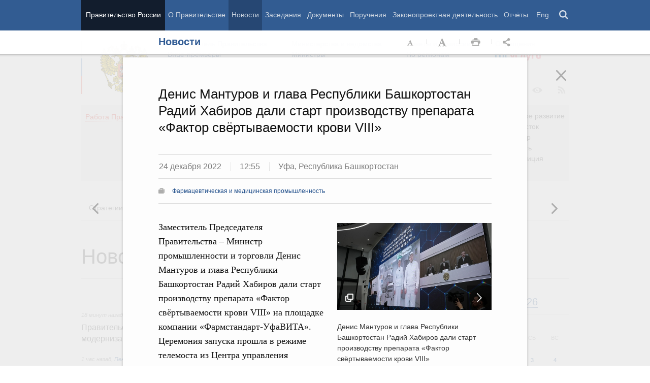

--- FILE ---
content_type: text/html; charset=UTF-8
request_url: http://government.ru/news/47431/
body_size: 103025
content:

    
    
<!doctype html>
<html lang="ru"
      itemscope="itemscope" xmlns="http://www.w3.org/1999/xhtml"
      prefix="og: http://ogp.me/ns# video: http://ogp.me/ns/video# ya: http://webmaster.yandex.ru/vocabularies/"
      class="no-js reader-on">
    <head>
        <meta charset="utf-8"/>
        <title>Новости
    -
Правительство России</title>
        
        <meta name="viewport" content="width=960"/>
        
            <meta name="twitter:card" content="summary"/>
            <meta name="twitter:title" content="Денис Мантуров и глава Республики Башкортостан Радий Хабиров дали старт производству препарата «Фактор свёртываемости крови VIII»"/>
            <meta name="twitter:site" content="@pravitelstvo_rf"/>
            
                <meta name="twitter:image" content="http://static.government.ru/media/photos/288x162/3jIDCoR1aOSm8ZeZFFimvBcQ0TGAz7h5.jpg"/>
            
            <meta property="og:title" content="Денис Мантуров и глава Республики Башкортостан Радий Хабиров дали старт производству препарата «Фактор свёртываемости крови VIII»"/>
            
                <meta property="og:description" content="Правительство России"/>
                <meta name="twitter:description" content="Правительство России"/>
            
        <link rel="icon" href="/static/img/favicon.ico" type="image/x-icon"/>
        <link rel="shortcut icon" href="/static/img/favicon.ico" type="image/x-icon"/>
        <link rel="search" href="/opensearch.xml" type="application/opensearchdescription+xml"/>

        
        <link rel="stylesheet" type="text/css" media="all" href="/static/css/main.css"/>
        <link rel="stylesheet" type="text/css" media="print" href="/static/css/print.css"/>
        
        <!--[IF IE]><link rel="stylesheet" type="text/css" media="all" href="/static/css/ie.css"/><![ENDIF]-->
        <!--[IF IE 6]><link rel="stylesheet" type="text/css" media="all" href="/static/css/ie6dead.css"/><![ENDIF]-->
        <!--[IF lte IE 8]><link rel="stylesheet" type="text/css" media="all" href="/static/css/icons.css"/><![ENDIF]-->
        


        
        <script type="text/javascript">
            var _js_cfg = {
                video_player: '/static/swf/video.swf',
                lang: '',
                language: 'ru',
                area: 'ru',
                reader: true,
                page_url: '/news/47431/',
                index_url: '/'
            };
        </script>
        <script type="text/javascript">
            if(['iPad', 'iPhone', 'iPod'].includes(navigator.platform) || (navigator.userAgent.includes("Mac") && "ontouchend" in document)) {
		        document.querySelector('html').classList.add('ios')   
            }
        </script>
        <style>
            html.ios .reader_article_box_video_container {float: none;}
            html.ios .reader_article_box_video_container .reader_video-player {width: 100%;}
        </style>
        <!--[IF lt IE 9]><script type="text/javascript">window.ie_lt9 = true;</script><![ENDIF]-->
        <!--[IF IE 6]><script type="text/javascript" src="/static/js/legacy/ie6dead.js"></script>"><![ENDIF]-->
        <!--[IF lt IE 9]><script type="text/javascript" src="/static/js/legacy/ierange.js"></script><![ENDIF]-->
        <!--[if (gte IE 6)&(lte IE 9)]><script type="text/javascript" src="/static/js/legacy/selectivizr.js"></script><![endif]-->
        <script type="text/javascript" src="/static/js/main.legacy.js"></script>
        <script type="text/javascript" src="/static/js/main.js"></script>
        

    </head>
    <body class="page">
        
    <div class="totop"></div>

        <header class="page_header latch-latch-js" role="banner" itemscope="itemscope" itemtype="http://schema.org/WPHeader">
            <div class="page_header_fixed-part">
    <div class="page_header_search">
        <div class="page_wrapper">
            <div class="page_header_search_close"></div>
            <fieldset>
                <legend class="hidden">Варианты поиска по сайту</legend>
                <ul class="header_tabs_search">
                    <li>
                        <input type="radio" checked="checked" id="header_search_all" name="header_search"/>
                        
                            <label for="header_search_all" class="header_search_label">
                                <span>Поиск по сайту</span>
                            </label>
                        
                        
                        <div class="header_tab_content" id="header_tab_content_all" role="search">
                            <form action="/search/" class="form_search_full">
                                <fieldset>
                                    <legend>Поиск по сайту</legend>
                                    <div class="header_search_filter_wrapper">
                                        <label for="search" class="hidden">Введите запрос для поиска</label>
                                        <input class="page_header_search_input" id="search" name="q" type="text"/>
                                        <input type="hidden" id="search_section" name="type" value=""/>

                                        <div class="page_header_search_filter-box">
                                            <div class="page_header_search_filter">
                                                
    <div class="select unit_head_select calendar_select__month" data-target="#search_section" >
        
            <div class="select_current"><span class="pseudo-link" tabindex="0"
                                              data-value="None">Все разделы сайта</span>
            </div>
            <ul class="select_options-list">
                
                    
                        <li class="select_option is-active"
                            data-value="None">
                            <span class="pseudo-link">Все разделы сайта</span>
                        </li>
                    
                
                    
                        <li class="select_option"
                            data-value="13">
                            <span class="pseudo-link">Документы</span>
                        </li>
                    
                
                    
                        <li class="select_option"
                            data-value="15">
                            <span class="pseudo-link">Законопроектная деятельность</span>
                        </li>
                    
                
                    
                        <li class="select_option"
                            data-value="14">
                            <span class="pseudo-link">Поручения и их выполнение</span>
                        </li>
                    
                
                    
                        <li class="select_option"
                            data-value="5">
                            <span class="pseudo-link">Заседания</span>
                        </li>
                    
                
                    
                        <li class="select_option"
                            data-value="12">
                            <span class="pseudo-link">В министерствах и ведомствах</span>
                        </li>
                    
                
                    
                        <li class="select_option"
                            data-value="9">
                            <span class="pseudo-link">Новости</span>
                        </li>
                    
                
                    
                        <li class="select_option"
                            data-value="10">
                            <span class="pseudo-link">Телеграммы</span>
                        </li>
                    
                
            </ul>
        
    </div>

                                            </div>
                                        </div>
                                    </div>
                                    <button class="page_header_search_button">Найти</button>
                                    <p class="page_header_search_example">Пример,
                                <span class="page_header_search_example_text">тарифы на услуги
                                    ЖКХ</span>
                                    </p>
                                    <a class="page_header_search_extend" href="/search/">
                                        <span>Расширенный поиск</span>
                                    </a>
                                </fieldset>
                            </form>
                        </div>
                    </li>
                    
                        <li>
                            <input type="radio" id="header_search_docs" name="header_search"/>
                            <label for="header_search_docs" class="header_search_label">
                                <span>Поиск по документам</span>
                            </label>

                            <div class="header_tab_content" id="header_tab_content_docs">
                                







<form method="get" class="search_acts" action="/docs/all/" id="search_documents_form">
    <div class="cols">
        <div class="form-field col col-2">
            
    <label class="label" for="formce8c8ddeb915-type">Вид документа</label>

            <div class="select__native">
    <div class="select_arrow-box">
        <div class="select_arrow"></div>
    </div>
    <select id="formce8c8ddeb915-type" name="type" class="select">
        
            <option value="102000066_102000496" >Постановление Правительства Российской Федерации</option>
        
            <option value="102000066_102000499" >Распоряжение Правительства Российской Федерации</option>
        
            <option value="102000070_102000499" >Распоряжение Президента Российской Федерации</option>
        
            <option value="102000070_102000503" >Указ Президента Российской Федерации</option>
        
            <option value="_102000505" >Федеральный закон</option>
        
            <option value="_102000506" >Федеральный конституционный закон</option>
        
            <option value="_102000486" >Кодекс</option>
        
    </select>
</div>
        </div>
        <div class="form-field col col-3 col-right">
            
    <label class="label" for="formce8c8ddeb915-number">Номер</label>

            <input id="formce8c8ddeb915-number" type="text" name="number" value="" class="input__text field-number"/>
        </div>
    </div>
    <div class="cols">
        <div class="form-field col col-2 col-right">
            
    <label class="label" for="formce8c8ddeb915-text">Заголовок или текст документа</label>

            <input id="formce8c8ddeb915-text" type="text" name="text" value="" class="input__text field-text"/>
        </div>
        <div class="col col-3 col-right">
            <div class="form-field col col-3">
                
    <label class="label" for="formce8c8ddeb915-dt">Дата подписания</label>

                

<input class="input__text date_search_docs icon-calendar-docs" type="text" id="formce8c8ddeb915-dt" name="dt" value=""/>
<input type="hidden" class="search_docs_date date_to" name="dt.till" value="" data-value=""/>
<input type="hidden" class="search_docs_date date_from" name="dt.since" value="" data-value=""/>
            </div>
            <button class="button docs">
                Найти
            </button>
        </div>
    </div>
</form>
                            </div>
                        </li>
                    </ul>
            </fieldset>
        </div>
    </div>

    <div class="page_header_menu">
        <div class="page_wrapper page_wrapper__header-menu">
            
            
            
            
            
            
            
            
            
            
            
            
            
            
            
            
            
            
            
            
            
            
            
            
            
            
            
            
            
            
            
            
            
            
            
            
            <div class="page_wrapper page_wrapper__header-menu">
                <nav>
                    <ul class="menu menu__horiz"><li class="menu_item page_header_menu_item__isolated" itemscope="itemscope"
        itemtype="http://schema.org/SiteNavigationElement">
        <a itemprop="url" class="page_header_menu_item_link"
           href="/">Правительство России</a></li><li class="menu_item" itemscope="itemscope"
        itemtype="http://schema.org/SiteNavigationElement">
        <a itemprop="url" class="page_header_menu_item_link"
           href="/structure/">О Правительстве</a></li><li class="menu_item" itemscope="itemscope"
        itemtype="http://schema.org/SiteNavigationElement">
        <a itemprop="url" class="page_header_menu_item_link is-active"
           href="/news/">Новости</a></li><li class="menu_item" itemscope="itemscope"
        itemtype="http://schema.org/SiteNavigationElement">
        <a itemprop="url" class="page_header_menu_item_link"
           href="/meetings/">Заседания</a></li><li class="menu_item" itemscope="itemscope"
        itemtype="http://schema.org/SiteNavigationElement">
        <a itemprop="url" class="page_header_menu_item_link"
           href="/docs/">Документы</a></li><li class="menu_item" itemscope="itemscope"
        itemtype="http://schema.org/SiteNavigationElement">
        <a itemprop="url" class="page_header_menu_item_link"
           href="/orders/">Поручения</a></li><li class="menu_item" itemscope="itemscope"
        itemtype="http://schema.org/SiteNavigationElement">
        <a itemprop="url" class="page_header_menu_item_link"
           href="/activities/">Законопроектная деятельность</a></li><li class="menu_item" itemscope="itemscope"
        itemtype="http://schema.org/SiteNavigationElement">
        <a itemprop="url" class="page_header_menu_item_link"
           href="/rugovclassifier/57/">Отчёты</a></li><li>
                            <ul class="menu__horiz_special menu__horiz_special_print">
                                <li class="menu_item"><a class="page_header_menu_item_link"
                                                         href="/en/">
                                    Eng</a></li>
                                <li class="menu_item"><a class="page_header_menu_item_link page_header_control_button__search" href="/search/" role="button">Поиск</a></li>
                                
                            </ul>
                        </li>
                    </ul>
                </nav>
            </div>
        </div>
    </div>
</div>
        </header>
        
    <div class="reader" tabindex="0"
     hidden="hidden">
    <div class="reader-header">
        <div class="service-panel">
            <div class="page_wrapper">
                <h2 class="service-panel__title"><a class="service-panel__link" title="Раздел" href="/news/">
                    Новости</a></h2>

                <div class="service-panel-icons-layer">
                    <ul class="service-panel-icons">
                        <li class="service-panel-icon-layer" aria-hidden="true">
                            <a class="service-panel-icon service-panel-icon-font-decrease not-active" href="#">Уменьшить
                                шрифт</a>
                        </li>
                        <li class="service-panel-icon-layer" aria-hidden="true">
                            <a class="service-panel-icon service-panel-icon-font-increase" href="#">Увеличить шрифт</a>
                        </li>
                        <li class="service-panel-icon-layer">
                            <a class="service-panel-icon service-panel-icon-print" href="#" role="button">Распечать</a>
                        </li>
                        <li class="service-panel-icon-layer">
                            <div class="service-panel-icon service-panel-icon__wrapper">
                                <a tabindex="0" role="button" class="service-panel-icon service-panel-icon-share">Открыть панель "Поделиться в социальных сетях"</a>
                                <ul class="service-panel-share-icons">
                                    <li class="service-panel-share-icon service-panel-share-icon-lj" tabindex="0">Livejournal</li>
                                    
                                    <li class="service-panel-share-icon service-panel-share-icon-vk">
                                        <a href="#" target="_blank" title="Открывает новое окно">Вконтакте</a></li>
                                    <li class="service-panel-share-icon service-panel-share-icon-email"><a href="#">Электронная почта</a></li>
                                </ul>
                            </div>
                        </li>
                    </ul>
                </div>
            </div>
        </div>
    </div>


    <div class="reader-body-layer">
        <div class="reader_wrapper">
            <h4 class="print print_header">ПОРТАЛ ПРАВИТЕЛЬСТВА РОССИИ</h4>

            <div class="reader_article_container">
                <div id="reader-floating-scrolling-top"></div>
                <div id="reader-floating-scrolling-bottom"></div>
                
<div id="begin" class="reader_article  " itemscope="" itemtype="http://schema.org/Article">
    
    <div ></div>
    
    <h3 class="reader_article_headline" 
        itemprop="name" 
        data-section-title="Новости"
        data-section-url="/news/"
        
             data-next-url="/news/47419/"
             data-prev-url="/news/47420/"
        
        style="font-size: 26px;"
    >
    Денис Мантуров и глава Республики Башкортостан Радий Хабиров дали старт производству препарата «Фактор свёртываемости крови VIII»
    </h3>
    

    
    <div class="reader_article_dateline">
        
        <span class="reader_article_dateline__date">24 декабря 2022</span>
        

        
        <span class="reader_article_dateline__time">12:55</span>
        

        
        <span class="entry__meta__date__place">Уфа, Республика Башкортостан</span>
        
    </div>
    

    
    
    <div class="reader_article_meta reader_article_meta_top">
        
    
    <div class="reader_article_meta_item reader_article_meta_work" title="Работа Правительства">
        <div class="print_title_tag">Работа Правительства:</div>
        <ul class="reader_article_tags_list">
            <li class="reader_article_tags_item"><a title="Фармацевтическая и медицинская промышленность" href="/rugovclassifier/531/" target="_blank">Фармацевтическая и медицинская промышленность</a></li>
        </ul>
    </div>
     

    </div>
    

    <div class="reader_article_body" itemprop="articleBody" data-id="47431">
        <p class="reader_article_lead" itemprop="text"></p>
        
            <div class="reader_article_box reader_article_box__foggy">
    <div class="figure">
        <div class="gallery figure_gallery">
    <div class="gallery_container">
        <div class="gallery_conveyer"><div class="gallery_item" data-title="Денис Мантуров и глава Республики Башкортостан Радий Хабиров дали старт производству препарата «Фактор свёртываемости крови VIII»">
                    
    <a class="gallery_item_photo_link" href="http://static.government.ru/media/photos/656x369/G6ge21RDkVJYSXJ7xj4cewgN8AIY1mNA.jpg" title="Денис Мантуров и глава Республики Башкортостан Радий Хабиров дали старт производству препарата «Фактор свёртываемости крови VIII»" target="_blank">
        <img class="gallery_item_photo" data-big-photo="http://static.government.ru/media/photos/656x369/G6ge21RDkVJYSXJ7xj4cewgN8AIY1mNA.jpg" src="http://static.government.ru/media/photos/656x369/G6ge21RDkVJYSXJ7xj4cewgN8AIY1mNA.jpg" srcset="http://static.government.ru/media/photos/656x369_2x/A9k1CsMS2AJUIAYACFMYOv82K9D9kasa.jpg 2x" alt="Денис Мантуров и глава Республики Башкортостан Радий Хабиров дали старт производству препарата «Фактор свёртываемости крови VIII»">
    </a>

    <div class="gallery_item_content">
        <div class="gallery_item_content_text">
            <h3 class="gallery_item_title">Денис Мантуров и глава Республики Башкортостан Радий Хабиров дали старт производству препарата «Фактор свёртываемости крови VIII»</h3>

            <p class="gallery_item_meta">24 декабря 2022</p>
        </div>
    </div>

                </div><div class="gallery_item" data-title="Денис Мантуров и глава Республики Башкортостан Радий Хабиров дали старт производству препарата «Фактор свёртываемости крови VIII»">
                    
    <a class="gallery_item_photo_link" href="http://static.government.ru/media/photos/656x369/fDh7akb78t8Ay4yAcOIAkgqdffXvbVtX.jpg" title="Денис Мантуров и глава Республики Башкортостан Радий Хабиров дали старт производству препарата «Фактор свёртываемости крови VIII»" target="_blank">
        <img class="gallery_item_photo" data-big-photo="http://static.government.ru/media/photos/656x369/fDh7akb78t8Ay4yAcOIAkgqdffXvbVtX.jpg" src="http://static.government.ru/media/photos/656x369/fDh7akb78t8Ay4yAcOIAkgqdffXvbVtX.jpg" srcset="http://static.government.ru/media/photos/656x369_2x/DRIdxlk5lr1VkDVXf5o4z6yHf38mkzbr.jpg 2x" alt="Денис Мантуров и глава Республики Башкортостан Радий Хабиров дали старт производству препарата «Фактор свёртываемости крови VIII»">
    </a>

    <div class="gallery_item_content">
        <div class="gallery_item_content_text">
            <h3 class="gallery_item_title">Денис Мантуров и глава Республики Башкортостан Радий Хабиров дали старт производству препарата «Фактор свёртываемости крови VIII»</h3>

            <p class="gallery_item_meta">24 декабря 2022</p>
        </div>
    </div>

                </div><div class="gallery_item" data-title="Денис Мантуров и глава Республики Башкортостан Радий Хабиров дали старт производству препарата «Фактор свёртываемости крови VIII»">
                    
    <a class="gallery_item_photo_link" href="http://static.government.ru/media/photos/656x369/IdwYkxSZEp70CQjiQ17fAUY2IxmVQwu6.jpg" title="Денис Мантуров и глава Республики Башкортостан Радий Хабиров дали старт производству препарата «Фактор свёртываемости крови VIII»" target="_blank">
        <img class="gallery_item_photo" data-big-photo="http://static.government.ru/media/photos/656x369/IdwYkxSZEp70CQjiQ17fAUY2IxmVQwu6.jpg" src="http://static.government.ru/media/photos/656x369/IdwYkxSZEp70CQjiQ17fAUY2IxmVQwu6.jpg" srcset="http://static.government.ru/media/photos/656x369_2x/ngoDZzlxfQnWNukE0PUaxzu10SJItuku.jpg 2x" alt="Денис Мантуров и глава Республики Башкортостан Радий Хабиров дали старт производству препарата «Фактор свёртываемости крови VIII»">
    </a>

    <div class="gallery_item_content">
        <div class="gallery_item_content_text">
            <h3 class="gallery_item_title">Денис Мантуров и глава Республики Башкортостан Радий Хабиров дали старт производству препарата «Фактор свёртываемости крови VIII»</h3>

            <p class="gallery_item_meta">24 декабря 2022</p>
        </div>
    </div>

                </div></div>
        
    
    
                <div class="gallery_icon"></div><button class="gallery_nav_left invisible">Предыдущая новость
                </button>
                <button class="gallery_nav_right">Следующая новость</button>

    </div>

    
    <div class="figure_caption-box">
        
            <div class="figure_caption">
                <p class="figure_caption_title">Денис Мантуров и глава Республики Башкортостан Радий Хабиров дали старт производству препарата «Фактор свёртываемости крови VIII»</p>
            </div>
        
    </div>


    </div>


    </div>
</div>
<p>Заместитель Председателя Правительства – Министр промышленности и торговли Денис Мантуров и глава Республики
Башкортостан Радий Хабиров дали старт производству препарата «Фактор свёртываемости
крови VIII» на площадке компании «Фармстандарт-УфаВИТА». Церемония запуска
прошла в режиме телемоста из Центра управления Республикой Башкортостан. <br></p><p>Гемостатический препарат из плазмы крови,
соответствующий МНН – фактор свёртывания крови VIII (торговое наименование
«Эйтоплазм»), необходим для лечения гемофилии – редкого, орфанного заболевания,
связанного с нарушением процесса свёртываемости крови. Это первое в России крупносерийное локальное производство данного препарата для
профилактики и лечения гемофилии типа А, включённого в перечень жизненно
необходимых и важнейших лекарственных препаратов.</p><p>«Такие лекарства на основе донорской плазмы помогают спасти жизни и повышают иммунитет, поэтому выпуск препаратов крови в России и обеспечение ими
наших граждан – одна из наших важнейших задач в области фармацевтики», –
отметил Денис Мантуров.</p><p>«Мы всегда рады открытию в республике новых производств. Сегодня
предприятие “Фармстандарт-УфаВИТА„ развивается при поддержке Министерства
промышленности и торговли России. Уважаемый Денис Валентинович, благодарю вас
за эту помощь, – сказал Радий
Хабиров. – Я также очень
признателен коллективу компании, который не стоит на месте, реализует пять
инвестпроектов. А открытие новой линии – это хороший подарок для всех к Новому
году».</p><p>Данный препарат планируется ввести в гражданский оборот в I квартале 2023 года. Запущенное сегодня производство
позволит полностью удовлетворить потребность в нём системы здравоохранения
Российской Федерации.</p>
        
        
        
        

        
        
    </div>
    

    

    
        <div class="reader_article_meta">
            
                
    
    <div class="reader_article_meta_item reader_article_meta_work" title="Работа Правительства">
        <div class="print_title_tag">Работа Правительства:</div>
        <ul class="reader_article_tags_list">
            <li class="reader_article_tags_item"><a title="Фармацевтическая и медицинская промышленность" href="/rugovclassifier/531/" target="_blank">Фармацевтическая и медицинская промышленность</a></li>
        </ul>
    </div>
     

                
    
     

                
    
     

                
    
     

                
    
     

                
    
     

                
    
     

            
            
            
                
    
    <div class="reader_article_meta_item reader_article_meta_person" title="Именной указатель">
        <div class="print_title_tag">Именной указатель:</div>
        <ul class="reader_article_tags_list">
            <li class="reader_article_tags_item"><a title="Денис Валентинович Мантуров" href="/gov/persons/175/" target="_blank">Денис Валентинович Мантуров</a></li>
        </ul>
    </div>
     

            
            
                
    
    <div class="reader_article_meta_item reader_article_meta_geo" title="Регионы">
        <div class="print_title_tag">Регионы:</div>
        <ul class="reader_article_tags_list">
            <li class="reader_article_tags_item"><a title="Республика Башкортостан" href="/regions/BA/" target="_blank">Республика Башкортостан</a></li>
        </ul>
    </div>
     

            
        </div>
    
  

    <div class="print print_footer">
        <div class="print print_footer_title">Правительство Российской Федерации</div>
        <div class="print print_footer_url">http://government.ru/news/47431/</div>
    </div>
</div>


            </div>
            <a id="marker-bar" href="#" class="masha-marker-bar">
            
                <span class="masha-vk masha-social" data-pattern="http://vk.com/share.php?url={url}"
                      title="share to VK"></span>
                <span class="masha-mail masha-social" title="share by email"></span>
                <span class="masha-marker" title="mark"><span
                        class="masha-marker-text">Выделить фрагмент</span></span>
            </a>
            
        </div>

    </div>

    <div class="modal-layout">
        <div class="modal__slide email_share">
            <form method="post" name="form_message">
                <div class="form_field form_field__slide"><p class="message"></p></div>
                <div class="form_field">
                    <label class="label label__target_email" for="target-email">Email адресата <span
                            class="text__red">*</span></label>
                    <input type="email" id="target-email" name="target_email" value=""
                           class="input__text input__target_email textinput required">

                    <p class="error_message email__error" role="alert">Введите корректый Email</p>
                </div>
                <div class="form_field">
                    <p class="label">Текст сообщения</p>

                    <div class="textarea">
                        <p>Government.ru:
                            <span class="reader_ui_share_email_text"></span></p>

                        <p><a class="reader_ui_share_email_link"></a></p>
                    </div>
                </div>
                <button class="send_email">Отправить</button>
            </form>
            <div class="modal_close interface_close"></div>
        </div>
        <div class="loader-layer hide preloader">
            <div class="loader preloader"></div>
        </div>
        <div class="modal__slide email_share_thanks">
            <form method="post">
                <div class="email_thanks">Спасибо </div>
                <div class="email_caution">Внимание </div>
                <div class="letter_sent"><span class="letter_sent_a"></span><span class="email"></span></div>
                <div class="form_field">
                    <p class="label">Текст сообщения</p>

                    <div class="textarea">
                        <p>Government.ru: <span class="reader_ui_share_email_date"></span></p>

                        <p><span class="reader_ui_share_email_text"></span></p>

                        <p><a class="reader_ui_share_email_link"></a></p>
                    </div>
                </div>
            </form>
            <div class="modal_close interface_close"></div>
        </div>
    </div>
    <div class="modal-lj">
        <div class="modal__slide">
            <p class="label">Код для вставки в блог</p>

            <div class="textarea">
                <p id="lj_html"></p>
            </div>
            <button data-clipboard-target="lj_html">Скопировать в буфер</button>
        </div>
    </div>
</div>

<div class="reader_ui_btn reader_ui_btn__close to-index">
    <div class="reader_ui_btn__close_icon" role="button" tabindex="0">Закрыть</div>
</div>
<div class="reader_ui_btn reader_ui_btn__top __hide __invisible"></div>
<div class="reader_ui_btn reader_ui_btn__left" role="button" tabindex="0">Следующая новость</div>
<div class="reader_ui_btn reader_ui_btn__right" role="button" tabindex="0">Предыдущая новость</div>
        <div class="page_main">
            <div class="page_wrapper"><div class="access" aria-hidden="true">
    <div class="page-section">
        <div class="toolbar">
            <ul class="a-fontsize">
                <li>
                    <a tabindex="0"
                       data-type="fontsize-small"
                       class="a-fontsize-small"
                       title="Маленький размер шрифта"
                       role="button"><span class="selected">&nbsp;</span>Маленький размер шрифта</a>
                </li>
                <li>
                    <a tabindex="0"
                       data-type="fontsize-normal"
                       class="a-fontsize-normal"
                       title="Нормальный размер шрифта"
                       role="button"><span class="selected">&nbsp;</span>Нормальный размер шрифта</a>
                </li>
                <li>
                    <a tabindex="0"
                       data-type="fontsize-big"
                       class="a-fontsize-big"
                       title="Большой размер шрифта"
                       role="button"><span class="selected">&nbsp;</span>Большой размер шрифта
                    </a>
                </li>
            </ul>
            <ul class="a-images">
                <li>
                    <a href="#"
                       data-type="imagesoff"
                       class="a-imagesoff"
                       title="Включить/выключить отображение изображений">Включить/выключить отображение изображений
                        <span>
                            <span class="on">Вкл</span>
                            <span class="off">Выкл</span>
                        </span>
                    </a>
                </li>
            </ul>
        </div>
    </div>
</div></div>
            <div class="page_wrapper__height">
                <div class="page_wrapper">
                    <div class="page_header_static-part">
    <div class="tricolour">
        <div class="tricolour_blue"></div>
        <div class="tricolour_red"></div>
    </div>
    <div class="page_header_logo">
        <a class="page_header_logo_link" href="/" rel="home">Правительство России</a>
    </div>
    
    <nav class="page_header_sec-menu-layout">
        <ul class="page_header_sec-menu menu menu__horiz menu_for_ministers">
            
                <li class="menu_item menu_item__text">
                    
                        
                    
                    <ul class="menu__sublist">
                        <li><a href="http://premier.gov.ru">Председатель Правительства</a></li>
                        <li><a href="/gov/persons/#vice-premiers">
                            Вице-премьеры</a></li>
                    </ul>
                </li>
                <li class="menu_item menu_item__text">
                    
                        
                    
                    <ul class="menu__sublist">
                        <li><a href="/ministries/">Министерства и
                            ведомства</a></li>
                        <li><a href="/gov/persons/#federal-ministers">
                            Министры</a></li>
                    </ul>
                </li>
                <li class="menu_item menu_item__text">
                    <ul class="menu__sublist">
                        <li><a href="/agencies/">Советы и комиссии</a>
                        </li>
                        <li><a href="/regions/">По регионам</a></li>
                    </ul>
                </li>
            
            <li class="menu_item menu_item__text">
                <ul class="menu__sublist">
                    <li>
                        <a href="http://services.government.ru/letters/">Обращения</a>
                    </li>

            
                    <li>
                        <a href="https://www.gosuslugi.ru/" class="link--gosuslugi">
                            Госуслуги</a>
                    </li>
            
                </ul>
            </li>
        </ul>

        <ul class="page_header_sec-menu menu menu__horiz menu_for_right">
                
                <li class="menu_item menu_item_photo menu_item__icons">
                    <a href="/photos/" title="Фото / Видео"
                       aria-label="Фото / Видео"></a>
                </li>
                
                
                
                <li class="menu_item menu_item__max menu_item__icons">
                    <a href="https://max.ru/government_rus" title="MAX"
                       target="_blank"
                       aria-label="MAX"></a>
                </li>
                
            
                <!-- <li class="menu_item menu_item_vk menu_item__icons">
                    <a href="http://vk.com/gov" title="Вконтакте" target="_blank"
                       aria-label="Вконтакте"></a>
                </li> -->

                <li class="menu_item menu_item_vk menu_item__icons">
                    <a href="http://vk.com/gov" title="Вконтакте" target="_blank"
                        aria-label="Вконтакте" style="background-image: none; display: -webkit-box;display: -ms-flexbox;display: flex;-webkit-box-align: center;-ms-flex-align: center; align-items: center;-webkit-box-pack: center;-ms-flex-pack: center; justify-content: center;">
                        <svg width="24" height="24" xmlns="http://www.w3.org/2000/svg" x="0px" y="0px" viewBox="0 0 70 45" style="enable-background:new 0 0 460 455.69;" xml:space="preserve">
                        <g clip-path="url(#new_logo_vk_with_text__a)"><path fill="#adadac" d="M33.769 38C12.586 38 .503 23.736 0 0h10.61c.35 17.421 8.172 24.8 14.368 26.322V0h9.992v15.025C41.088 14.378 47.516 7.532 49.685 0h9.991c-1.665 9.281-8.636 16.128-13.593 18.943C51.04 21.225 58.98 27.197 62 38H51.002c-2.363-7.227-8.248-12.819-16.032-13.58V38h-1.201z"/></svg>
                    </a>
                </li>

                <li class="menu_item menu_item_dzen menu_item__icons">
                    <a href="https://zen.yandex.ru/government_rus" title="Яндекс.Дзен" target="_blank" aria-label="Яндекс.Дзен"></a>
                </li>

                <li style="padding: 10px;" class="menu_item menu_item_rt menu_item__icons">
                    <a href="https://rutube.ru/channel/24624174/" title="rutube" target="_blank"
                        aria-label="Rutube" style="background-image: none; display: -webkit-box;display: -ms-flexbox;display: flex;-webkit-box-align: center;-ms-flex-align: center; align-items: center;-webkit-box-pack: center;-ms-flex-pack: center; justify-content: center;">
                        <svg style="width: 24px; height: 24px; "version="1.1" xmlns="http://www.w3.org/2000/svg" xmlns:xlink="http://www.w3.org/1999/xlink" x="0px" y="0px"
	                        viewBox="0 0 700 455.69" style="enable-background:new 0 0 460 455.69;" xml:space="preserve">
                        <g clip-path="url(#a)"><circle r="47.697" fill="#adadac" cy="48.578" cx="475.275"/><path fill="#adadac" d="M336.161 91.859H.934V464.52h93.305V343.279h178.787l81.572 121.241h104.479l-89.952-121.8c27.935-4.469 48.049-15.085 60.341-31.846 12.291-16.762 18.437-43.58 18.437-79.337v-27.936c0-21.231-2.235-37.992-6.146-50.843-3.911-12.85-10.615-24.024-20.113-34.081-10.057-9.498-21.231-16.203-34.64-20.673-13.409-3.91-30.171-6.145-50.843-6.145zm-15.085 169.289H94.239v-87.159h226.837c12.85 0 21.789 2.235 26.259 6.146 4.47 3.911 7.263 11.174 7.263 21.79v31.288c0 11.174-2.793 18.437-7.263 22.348-4.47 3.911-13.409 5.587-26.259 5.587z"/></g><defs><clipPath id="a"><path fill="#adadac" d="M0 0h523v465H0z"/></clipPath></defs></svg>
                    </a>
                </li>
                
                <li class="menu_item menu_item_vk menu_item__icons">
                    <a href="https://ok.ru/gov" title="Одноклассники" target="_blank"
                       aria-label="Одноклассники" style="background-image: none; display: -webkit-box;display: -ms-flexbox;display: flex;-webkit-box-align: center;-ms-flex-align: center; align-items: center;-webkit-box-pack: center;-ms-flex-pack: center; justify-content: center;">
                       <svg version="1.1" id="Capa_1" xmlns="http://www.w3.org/2000/svg" xmlns:xlink="http://www.w3.org/1999/xlink" x="0px" y="0px"
                       width="18px" height="18px" viewBox="-550 0 2400 2400" style="enable-background:new 0 0 95.481 95.481;"
                       xml:space="preserve"><path d="M629.9 1122.4c310-.1 561.1-251.5 561-561.4C1190.8 251 939.4-.1 629.5 0S68.4 251.5 68.5 561.4c.4 309.8 251.6 560.8 561.4 561m0-793.4c128.4 0 232.5 104.1 232.5 232.5S758.3 793.9 629.9 793.9 397.4 689.8 397.4 561.4c.2-128.3 104.2-232.3 232.5-232.4zm226.9 1251.3c115.5-26.2 225.7-71.9 326-135 76.4-49.3 98.4-151.1 49.1-227.5-48.5-75.2-148.3-97.9-224.5-51-231.1 144.5-524.5 144.5-755.6 0-76.7-48.1-178-25.1-226.3 51.5C-23 1295-.2 1396.6 76.6 1445.1c.1 0 .2.1.2.1 100.2 63 210.4 108.7 325.8 135L88.8 1894c-62.5 66-59.6 170.2 6.5 232.7 63.5 60 162.7 60 226.2 0l308.2-308.4 308.4 308.4c64.2 64.1 168.1 64.1 232.3 0 64.1-64.2 64.1-168.1 0-232.3l-313.6-314.1z" fill="#adadac"/></svg>
                    </a>
                </li>
                <li class="menu_item menu_item_vk menu_item__icons">
                    <a href="https://t.me/+tkVQClpPYes0ZTQy" title="ОБЪЯСНЯЕМ.РФ" target="_blank"
                       aria-label="ОБЪЯСНЯЕМ.РФ" style="background-image: none;">
                       <svg id="Слой_1" data-name="Слой 1" xmlns="http://www.w3.org/2000/svg" viewBox="0 0 742.54 930.33" fill="#adadac" stroke="#adadac" width="20px" style="margin-top:14px; margin-left:12px"><path d="M352.4,241.24a44.11,44.11,0,0,1-44.09-44.09c0-24.61,20-44.65,44.09-44.65H817.85c37.78,0,72.7,16,97.9,41.22h0a138.55,138.55,0,0,1,40.64,97.9V757.07a137.94,137.94,0,0,1-34.92,91.6,148,148,0,0,1-48.09,35.49v154.58a44.26,44.26,0,0,1-81.3,24L663.27,895.61H352.4A138.55,138.55,0,0,1,254.5,855h0c-25.19-25.77-40.65-60.12-40.65-97.9,0-24.62,19.47-44.66,44.08-44.66a44.72,44.72,0,0,1,44.66,44.66c0,13.74,5.15,26.33,14.31,34.92v.57a52.26,52.26,0,0,0,35.5,14.32H685c13.17.57,26.34,6.29,34.93,17.74l64.69,83.59V851h0c0-22.33,16.6-41.79,39.5-44.08a54.62,54.62,0,0,0,31.49-16.61,52.43,52.43,0,0,0,12-33.2V291.62a49.74,49.74,0,0,0-14.31-35.5h0a50.22,50.22,0,0,0-35.49-14.88Z" transform="translate(-213.85 -152.5)"></path><path d="M385.91,377.45c53.71,0,96,17.16,96,74.69s-42.28,74.69-96,74.69H349.68v73.1H302V377.45Zm2.23,41.95H349.68v65.47h38.46c24.47,0,45.13-6.67,45.13-32.73C433.27,425.75,412.61,419.4,388.14,419.4Z" transform="translate(-213.85 -152.5)"></path><path d="M607.41,612.32v-28c-66.74-2.86-110.28-37.18-110.28-95.66S540.67,395.88,607.41,393v-28h45.78v28c66.1,3.18,109.33,37.5,109.33,95.67s-43.23,92.49-109.33,95.66v28Zm0-67.7V432.75c-46.08,3.18-62.61,27.65-62.61,55.94S561.33,541.45,607.41,544.62Zm45.78,0c45.13-3.49,61.65-28,61.65-55.93s-16.52-52.45-61.65-55.94Z" transform="translate(-213.85 -152.5)"></path></svg>
                    </a>
                </li>
                <li class="menu_item menu_item_yt menu_item__icons">
                    <a href="http://www.youtube.com/user/pravitelstvoRF"
                       title="Канал на YouTube" target="_blank"
                       aria-label="Канал на YouTube"></a>
                </li>
                
                
                <li class="menu_item menu_item_social menu_item__icons">
                    <a href="/social/"
                       title="Правительственные страницы в соцсетях"
                       aria-label="Правительственные страницы в соцсетях"></a>
                </li>
            
            
            <li class="menu_item menu_item__special menu_item__icons" aria-hidden="true">
                <a href="#"
                   aria-label="Версия для людей с ограниченными возможностями"
                   title="Версия для людей с ограниченными возможностями"></a>
            </li>
            <li class="menu_item menu_item__rss menu_item__icons">
                <a class="icon_rss" href="/all/rss/" title="RSS" aria-label="RSS"></a>
            </li>
        </ul>
    </nav>

</div>


        <div class="page_header_grey">
            <div class="menu_item open_modal_gov-activity menu_item_work">
                <a href="/rugovclassifier/">
                    <span class="pseudo-link">Работа Правительства</span>
                </a>
            </div>


            <ul class="page_header_grey__list">
                
                    <li class="page_header_grey__item">
                        <ul class="page_header_grey__sublist">
                            <li class="page_header_grey__subitem"><a href="/rugovclassifier/section/2464/">Демография</a></li>
                            <li class="page_header_grey__subitem"><a href="/rugovclassifier/section/2475/">Здоровье</a></li>
                            <li class="page_header_grey__subitem"><a href="/rugovclassifier/section/2295/">Образование</a></li>
                            <li class="page_header_grey__subitem"><a href="/rugovclassifier/section/2294/">Культура</a></li>
                            <li class="page_header_grey__subitem"><a href="/rugovclassifier/section/2511/">Общество</a></li>
                            <li class="page_header_grey__subitem"><a href="/rugovclassifier/section/2296/">Государство</a></li>
                        </ul>
                    </li>
                    <li class="page_header_grey__item">
                        <ul class="page_header_grey__sublist">
                            <li class="page_header_grey__subitem"><a href="/rugovclassifier/section/2460/">Занятость и труд</a></li>
                            <li class="page_header_grey__subitem"><a href="/rugovclassifier/section/2529/">Технологическое развитие</a></li>
                            <li class="page_header_grey__subitem"><a href="/rugovclassifier/section/2178/">Экономика. Регулирование</a></li>
                            <li class="page_header_grey__subitem"><a href="/rugovclassifier/section/2179/">Финансы</a></li>
                            <li class="page_header_grey__subitem"><a href="/rugovclassifier/section/2177/">Социальные услуги</a></li>
                        </ul>
                    </li>
                    <li class="page_header_grey__item">
                        <ul class="page_header_grey__sublist">
                            <li class="page_header_grey__subitem"><a href="/rugovclassifier/section/2440/">Экология</a></li>
                            <li class="page_header_grey__subitem"><a href="/rugovclassifier/section/2439/">Жильё и города</a></li>
                            <li class="page_header_grey__subitem"><a href="/rugovclassifier/section/2180/">Транспорт и связь</a></li>
                            <li class="page_header_grey__subitem"><a href="/rugovclassifier/section/2190/">Энергетика</a></li>
                            <li class="page_header_grey__subitem"><a href="/rugovclassifier/section/2211/">Промышленность</a></li>
                            <li class="page_header_grey__subitem"><a href="/rugovclassifier/section/2213/">Сельское хозяйство</a></li>
                        </ul>
                    </li>
                    <li class="page_header_grey__item">
                        <ul class="page_header_grey__sublist">
                            <li class="page_header_grey__subitem"><a href="/rugovclassifier/section/2292/">Региональное развитие</a></li>
                            <li class="page_header_grey__subitem"><a href="/rugovclassifier/section/2537/">Дальний Восток</a></li>
                            <li class="page_header_grey__subitem"><a href="/rugovclassifier/section/2293/">Россия и мир</a></li>
                            <li class="page_header_grey__subitem"><a href="/rugovclassifier/section/2297/">Безопасность</a></li>
                            <li class="page_header_grey__subitem"><a href="/rugovclassifier/section/2488/">Право и юстиция</a></li>
                        </ul>
                    </li>
                    
                        
                    
                        
                    
                        
                    
                        
                    
                        
                    
                        
                    
                        
                    
                        
                    
                        
                    
                        
                    
                        
                    
                        
                    
                        
                    
                        
                    
                        
                    
                        
                    
                        
                    
                        
                    
                        
                    
                        
                    
                        
                    
                        
                    
                        
                    
                        
                    
                        
                    
                        
                    
                
            </ul>
        </div>




                </div>
                <div class="page_content" role="main">
                    
                        <div class="page_wrapper">
                            <div class="top-news-layout">
                                <div class="top-news" >
    <div class="top-news_window">
        <ul class="top-news_list">
            
                <li class="top-news_item" >
                    <a class="top-news_item_link"
                            
                       target="_blank"
                            
                       href="http://government.ru/rugovclassifier/section/2176/">Стратегии</a>
                </li>
            
                <li class="top-news_item" >
                    <a class="top-news_item_link"
                            
                       target="_blank"
                            
                       href="http://government.ru/rugovclassifier/section/2649">Государственные программы</a>
                </li>
            
                <li class="top-news_item" >
                    <a class="top-news_item_link"
                            
                       target="_blank"
                            
                       href="http://government.ru/rugovclassifier/section/2641">Национальные проекты</a>
                </li>
            
        </ul>
        <button class="top-news_handler">Развернуть</button>
        
    </div>
</div>
                            </div>
                            
  
  <h1 class="page_title __underline">
      Новости
  </h1>
  
  
  
    <div class="cols">
        <div class="col col__wide">
            <div class="unit ajax-paginator">
                
                    <div class="unit_head invisible">
                        
    


    <h2 class="unit_head_title">Новости</h2>

                        <div class="unit_head_tools">
                            <ul class="menu menu__horiz unit_head_tools_normal">
                                <li class="menu_item unit_head_tool">
                                    <a href="/news/rss/"
                                       class="feed_rss icon_rss" aria-label="RSS"></a>
                                </li>
                            </ul>
                            <ul class="menu menu__horiz unit_head_tools_fixed">
                                <li class="menu_item unit_head_tool">
                                    <div class="page-counter-js" style="display: block;">страница<span
                                            class="page-counter-js__num">1</span></div>
                                </li>
                            </ul>
                        </div>
                    </div>
                
                <div class="unit_body activities">
                    
    
    <div class="feed_content ajax-paginator-page news-block news-block__last"
         data-page-number="1"
         data-next-page-url="/news/?page=2&amp;ajax=feed">
        
            
                
                
                
                
                
                
                
                
                    
                
                
                
                <div data-id="57560" class="headline
                         headline_special" >
                    
    <span class="headline_date"><time datetime="2026-01-20T11:00:00+04:00">18 минут назад</time>, <a href="/rugovclassifier/26/">Организация системы здравоохранения. Медицинское страхование</a></span>
    
    <a class="headline__link open-reader-js"
       data-ajax-url="/news/57560/?ajax=reader"
       href="/news/57560/">
        <span class="headline_title">
            <span class="headline_title_link">Правительство утвердило постановление о дальнейшей реализации программы модернизации первичного звена здравоохранения в регионах</span>
        </span>
        
    </a>


                </div>
                
            
                
                
                
                
                
                
                
                
                
                
                
                <div data-id="57559" class="headline
                        " >
                    
    <span class="headline_date"><time datetime="2026-01-20T10:00:00+04:00">1 час назад</time>, <a href="/rugovclassifier/3/">Пенсионное обеспечение</a></span>
    
    <a class="headline__link open-reader-js"
       data-ajax-url="/news/57559/?ajax=reader"
       href="/news/57559/">
        <span class="headline_title">
            <span class="headline_title_link">Правительство утвердило постановление об учёте в страховом стаже родителей всех периодов отпуска по уходу за ребёнком</span>
        </span>
        
    </a>


                </div>
                
            
                
                
                
                
                
                
                
                
                
                
                
                <div data-id="57558" class="headline
                        " >
                    
    <span class="headline_date"><time datetime="2026-01-20T09:00:00+04:00">2 часа назад</time></span>
    
    <a class="headline__link open-reader-js"
       data-ajax-url="/news/57558/?ajax=reader"
       href="/news/57558/">
        <span class="headline_title">
            <span class="headline_title_link">Департамент природных ресурсов, земельных отношений и агропромышленного комплекса Правительства возглавил Андрей Берестянский</span>
        </span>
        
            <span class="headline_lead">Распоряжение от 20 января 2026 года №40-р</span>
        
    </a>


                </div>
                
            
                
                    
        
            <div class="date-splitter"
                 data-type="19 января 2026 года">
                <span class="date-splitter-separator"></span>
            <span>
            Вчера
            </span>
            </div>
        
                
                
                
                
                
                
                
                
                
                
                
                <div data-id="57562" class="headline
                        " >
                    
    <span class="headline_date"><time datetime="2026-01-19T19:05:00+04:00">19 января 2026</time>, <a href="/rugovclassifier/8/">Деловая среда. Развитие конкуренции</a></span>
    
    <a class="headline__link open-reader-js"
       data-ajax-url="/news/57562/?ajax=reader"
       href="/news/57562/">
        <span class="headline_title">
            <span class="headline_title_link">Александр Новак провёл совещание по текущей ситуации в экономике</span>
        </span>
        
    </a>


                </div>
                
            
                
                    
        
                
                
                
                
                
                
                
                
                
                
                
                <div data-id="57561" class="headline
                        " >
                    
    <span class="headline_date"><time datetime="2026-01-19T19:00:00+04:00">19 января 2026</time></span>
    
    <a class="headline__link open-reader-js"
       data-ajax-url="/news/57561/?ajax=reader"
       href="/news/57561/">
        <span class="headline_title">
            <span class="headline_title_link">Дмитрий Чернышенко провёл рабочую встречу с губернатором Ярославской области Михаилом Евраевым</span>
        </span>
        
    </a>


                </div>
                
            
                
                    
        
                
                
                
                
                
                
                
                
                
                
                
                <div data-id="57557" class="headline
                        " >
                    
    <span class="headline_date"><time datetime="2026-01-19T17:15:00+04:00">19 января 2026</time>, <a href="/rugovclassifier/620/">Вопросы политической и партийной системы</a></span>
    
    <a class="headline__link open-reader-js"
       data-ajax-url="/news/57557/?ajax=reader"
       href="/news/57557/">
        <span class="headline_title">
            <span class="headline_title_link">Михаил Мишустин встретился с Председателем Государственной Думы Вячеславом Володиным</span>
        </span>
        
    </a>


                </div>
                
            
                
                    
        
                
                
                
                
                
                
                
                
                
                
                
                <div data-id="57556" class="headline
                        " >
                    
    <span class="headline_date"><time datetime="2026-01-19T15:30:00+04:00">19 января 2026</time>, <a href="/rugovclassifier/661/">Инфраструктурные проекты федерального значения</a></span>
    
    <a class="headline__link open-reader-js"
       data-ajax-url="/news/57556/?ajax=reader"
       href="/news/57556/">
        <span class="headline_title">
            <span class="headline_title_link">Марат Хуснуллин: Реконструкция шести искусственных сооружений на трассе М-4 «Дон» в Ростовской области выполнена на 70%</span>
        </span>
        
    </a>


                </div>
                
            
                
                    
        
                
                
                
                
                
                
                
                
                
                
                
                <div data-id="57555" class="headline
                        " >
                    
    <span class="headline_date"><time datetime="2026-01-19T14:05:00+04:00">19 января 2026</time></span>
    
    <a class="headline__link open-reader-js"
       data-ajax-url="/news/57555/?ajax=reader"
       href="/news/57555/">
        <span class="headline_title">
            <span class="headline_title_link">Михаил Мишустин и члены Правительства приняли участие в оперативном совещании у Президента России с постоянными членами Совета Безопасности</span>
        </span>
        
            <span class="headline_lead">Совещание прошло в режиме видеоконференции.</span>
        
    </a>


                </div>
                
            
                
                    
        
                
                
                
                
                
                
                
                
                
                
                
                <div data-id="57551" class="headline
                        " >
                    
    <span class="headline_date"><time datetime="2026-01-19T10:40:00+04:00">19 января 2026</time>, <a href="/rugovclassifier/58/">Развитие Крыма</a></span>
    
    <a class="headline__link open-reader-js"
       data-ajax-url="/news/57551/?ajax=reader"
       href="/news/57551/">
        <span class="headline_title">
            <span class="headline_title_link">Правительство актуализировало программу социально-экономического развития Республики Крым и города Севастополя</span>
        </span>
        
            <span class="headline_lead">Постановление от 27 декабря 2025 года №2181</span>
        
    </a>


                </div>
                
            
                
                    
        
                
                
                
                
                
                
                
                
                
                
                
                <div data-id="57554" class="headline
                        " >
                    
    <span class="headline_date"><time datetime="2026-01-19T10:35:00+04:00">19 января 2026</time>, <a href="/rugovclassifier/500/">Внутренний и въездной туризм</a></span>
    
    <a class="headline__link open-reader-js"
       data-ajax-url="/news/57554/?ajax=reader"
       href="/news/57554/">
        <span class="headline_title">
            <span class="headline_title_link">Оперативное совещание с вице-премьерами</span>
        </span>
        
            
                <span class="headline_photo_link">
                        <img class="headline_photo"
                                src="http://static.government.ru/media/photos/144x81/r25lJlx1uV6L9oeUCzE4eGVsreUDwL71.jpg" srcset="http://static.government.ru/media/photos/144x81_2x/4S68itGOn4aQJxc5cQAyz6HXAvCJ9IcT.jpg 2x"
                             alt="Оперативное совещание с вице-премьерами"/>
                </span><span class="headline_lead">В повестке: о льготном кредитовании инвестиционных проектов в сфере туризма, о поддержке модернизации отопительных систем в частных домах в сибирских и дальневосточных регионах, об актуализации программы социально-экономического развития Крыма.</span>
        
    </a>


                </div>
                
            
                
                    
        
                
                
                
                
                
                
                
                
                
                
                
                <div data-id="57550" class="headline
                        " >
                    
    <span class="headline_date"><time datetime="2026-01-19T10:35:00+04:00">19 января 2026</time>, <a href="/rugovclassifier/692/">Теплоэнергетика, теплоснабжение</a></span>
    
    <a class="headline__link open-reader-js"
       data-ajax-url="/news/57550/?ajax=reader"
       href="/news/57550/">
        <span class="headline_title">
            <span class="headline_title_link">Правительство окажет поддержку сибирским и дальневосточным регионам, проводящим модернизацию отопительных систем в частных домах</span>
        </span>
        
            <span class="headline_lead">Постановление от 15 декабря 2025 года №2040</span>
        
    </a>


                </div>
                
            
                
                    
        
            <div class="date-splitter"
                 data-type="17 января 2026 года">
                <span class="date-splitter-separator"></span>
            <span>
            17 января, суббота
            </span>
            </div>
        
                
                
                
                
                
                
                
                
                
                
                
                <div data-id="57553" class="headline
                        " >
                    
    <span class="headline_date"><time datetime="2026-01-17T17:40:00+04:00">17 января 2026</time>, <a href="/rugovclassifier/572/">Театр. Музыка. Изобразительное искусство</a></span>
    
    <a class="headline__link open-reader-js"
       data-ajax-url="/news/57553/?ajax=reader"
       href="/news/57553/">
        <span class="headline_title">
            <span class="headline_title_link">Татьяна Голикова: Артисты передают культурный код из поколения в поколение</span>
        </span>
        
    </a>


                </div>
                
            
                
                    
        
                
                
                
                
                
                
                
                
                
                
                
                <div data-id="57552" class="headline
                        " >
                    
    <span class="headline_date"><time datetime="2026-01-17T12:00:00+04:00">17 января 2026</time></span>
    
    <a class="headline__link open-reader-js"
       data-ajax-url="/news/57552/?ajax=reader"
       href="/news/57552/">
        <span class="headline_title">
            <span class="headline_title_link">Решения, принятые на заседании Правительства 15 января 2026 года</span>
        </span>
        
    </a>


                </div>
                
            
                
                    
        
            <div class="date-splitter"
                 data-type="16 января 2026 года">
                <span class="date-splitter-separator"></span>
            <span>
            16 января, пятница
            </span>
            </div>
        
                
                
                
                
                
                
                
                
                
                
                
                <div data-id="57549" class="headline
                        " >
                    
    <span class="headline_date"><time datetime="2026-01-16T18:45:00+04:00">16 января 2026</time>, <a href="/rugovclassifier/6/">Общие вопросы промышленной политики</a></span>
    
    <a class="headline__link open-reader-js"
       data-ajax-url="/news/57549/?ajax=reader"
       href="/news/57549/">
        <span class="headline_title">
            <span class="headline_title_link">Денис Мантуров с рабочей поездкой посетил Пензенскую область</span>
        </span>
        
    </a>


                </div>
                
            
                
                    
        
                
                
                
                
                
                
                
                
                
                
                
                <div data-id="57548" class="headline
                        " >
                    
    <span class="headline_date"><time datetime="2026-01-16T17:05:00+04:00">16 января 2026</time>, <a href="/rugovclassifier/48/">Бюджеты субъектов Федерации. Межбюджетные отношения</a></span>
    
    <a class="headline__link open-reader-js"
       data-ajax-url="/news/57548/?ajax=reader"
       href="/news/57548/">
        <span class="headline_title">
            <span class="headline_title_link">Марат Хуснуллин: Порядка 260 проектов будут реализованы на средства казначейских инфраструктурных кредитов</span>
        </span>
        
    </a>


                </div>
                
            
                
                    
        
                
                
                
                
                
                
                
                
                
                
                
                <div data-id="57547" class="headline
                        " >
                    
    <span class="headline_date"><time datetime="2026-01-16T16:15:00+04:00">16 января 2026</time>, <a href="/rugovclassifier/516/">Экологическая безопасность. Обращение с отходами</a></span>
    
    <a class="headline__link open-reader-js"
       data-ajax-url="/news/57547/?ajax=reader"
       href="/news/57547/">
        <span class="headline_title">
            <span class="headline_title_link">Дмитрий Патрушев осмотрел новые объекты обращения с твёрдыми коммунальными отходами в Республике Крым</span>
        </span>
        
    </a>


                </div>
                
            
                
                    
        
                
                
                
                
                
                
                
                
                
                
                
                <div data-id="57546" class="headline
                        " >
                    
    <span class="headline_date"><time datetime="2026-01-16T15:30:00+04:00">16 января 2026</time>, <a href="/rugovclassifier/561/">Добыча, транспортировка, экспорт газа. Индустрия СПГ. Газификация</a></span>
    
    <a class="headline__link open-reader-js"
       data-ajax-url="/news/57546/?ajax=reader"
       href="/news/57546/">
        <span class="headline_title">
            <span class="headline_title_link">Александр Новак провёл рабочую встречу с губернатором Ивановской области Станиславом Воскресенским</span>
        </span>
        
    </a>


                </div>
                
            
                
                    
        
                
                
                
                
                
                
                
                
                
                
                
                <div data-id="57545" class="headline
                        " >
                    
    <span class="headline_date"><time datetime="2026-01-16T13:30:00+04:00">16 января 2026</time>, <a href="/rugovclassifier/684/">Чрезвычайные ситуации и ликвидация их последствий</a></span>
    
    <a class="headline__link open-reader-js"
       data-ajax-url="/news/57545/?ajax=reader"
       href="/news/57545/">
        <span class="headline_title">
            <span class="headline_title_link">Виталий Савельев провёл заседание правительственной комиссии для координации работ по ликвидации последствий чрезвычайной ситуации, вызванной крушением танкеров в Керченском проливе</span>
        </span>
        
    </a>


                </div>
                
            
                
                    
        
            <div class="date-splitter"
                 data-type="15 января 2026 года">
                <span class="date-splitter-separator"></span>
            <span>
            15 января, четверг
            </span>
            </div>
        
                
                
                
                
                
                
                
                
                
                
                
                <div data-id="57544" class="headline
                        " >
                    
    <span class="headline_date"><time datetime="2026-01-15T21:05:00+04:00">15 января 2026</time>, <a href="/rugovclassifier/721/">Оборот бензина и дизельного топлива</a></span>
    
    <a class="headline__link open-reader-js"
       data-ajax-url="/news/57544/?ajax=reader"
       href="/news/57544/">
        <span class="headline_title">
            <span class="headline_title_link">Александр Новак провёл совещание по ситуации на рынке топлива</span>
        </span>
        
    </a>


                </div>
                
            
                
                    
        
                
                
                
                
                
                
                
                
                
                
                
                <div data-id="57542" class="headline
                        " >
                    
    <span class="headline_date"><time datetime="2026-01-15T19:55:00+04:00">15 января 2026</time>, <a href="/rugovclassifier/516/">Экологическая безопасность. Обращение с отходами</a></span>
    
    <a class="headline__link open-reader-js"
       data-ajax-url="/news/57542/?ajax=reader"
       href="/news/57542/">
        <span class="headline_title">
            <span class="headline_title_link">Дмитрий Патрушев посетил с рабочей поездкой Краснодарский край</span>
        </span>
        
    </a>


                </div>
                
            
        
        
            <span class="news-block-num">1</span>
        
    </div>

    
        <div class="show-more-layer stopper-latch-js">
            <a class="show-more" href="/news/?page=2" role="button">Показать еще</a>
        </div>
        <div class="loader-layer hide">
            <div class="loader"></div>
        </div>
    


                </div>
            </div>
        </div>
        <div class="col col__narrow">
            
    <div class="unit unit_calendar unit_calendar__sticky" data-ajax-url="/news/calendar/?ajax=month">
    <div class="unit_head">
        
    


    <h2 class="unit_head_title calendar_title">Календарь</h2>

        
    <div class="select unit_head_select calendar_select__month" >
        
            <div class="select_current"><span class="pseudo-link" tabindex="0"
                                              data-value="1">Январь</span>
            </div>
            <ul class="select_options-list">
                
                    
                        <li class="select_option is-active"
                            data-value="1">
                            <span class="pseudo-link">Январь</span>
                        </li>
                    
                
                    
                        <li class="select_option"
                            data-value="2">
                            <span class="pseudo-link">Февраль</span>
                        </li>
                    
                
                    
                        <li class="select_option"
                            data-value="3">
                            <span class="pseudo-link">Март</span>
                        </li>
                    
                
                    
                        <li class="select_option"
                            data-value="4">
                            <span class="pseudo-link">Апрель</span>
                        </li>
                    
                
                    
                        <li class="select_option"
                            data-value="5">
                            <span class="pseudo-link">Май</span>
                        </li>
                    
                
                    
                        <li class="select_option"
                            data-value="6">
                            <span class="pseudo-link">Июнь</span>
                        </li>
                    
                
                    
                        <li class="select_option"
                            data-value="7">
                            <span class="pseudo-link">Июль</span>
                        </li>
                    
                
                    
                        <li class="select_option"
                            data-value="8">
                            <span class="pseudo-link">Август</span>
                        </li>
                    
                
                    
                        <li class="select_option"
                            data-value="9">
                            <span class="pseudo-link">Сентябрь</span>
                        </li>
                    
                
                    
                        <li class="select_option"
                            data-value="10">
                            <span class="pseudo-link">Октябрь</span>
                        </li>
                    
                
                    
                        <li class="select_option"
                            data-value="11">
                            <span class="pseudo-link">Ноябрь</span>
                        </li>
                    
                
                    
                        <li class="select_option"
                            data-value="12">
                            <span class="pseudo-link">Декабрь</span>
                        </li>
                    
                
            </ul>
        
    </div>

        
    <div class="select unit_head_select calendar_select__year" >
        
            <div class="select_current"><span class="pseudo-link" tabindex="0"
                                              data-value="2026">2026</span>
            </div>
            <ul class="select_options-list">
                
                    
                        <li class="select_option is-active"
                            data-value="2026">
                            <span class="pseudo-link">2026</span>
                        </li>
                    
                
                    
                        <li class="select_option"
                            data-value="2025">
                            <span class="pseudo-link">2025</span>
                        </li>
                    
                
                    
                        <li class="select_option"
                            data-value="2024">
                            <span class="pseudo-link">2024</span>
                        </li>
                    
                
                    
                        <li class="select_option"
                            data-value="2023">
                            <span class="pseudo-link">2023</span>
                        </li>
                    
                
                    
                        <li class="select_option"
                            data-value="2022">
                            <span class="pseudo-link">2022</span>
                        </li>
                    
                
                    
                        <li class="select_option"
                            data-value="2021">
                            <span class="pseudo-link">2021</span>
                        </li>
                    
                
                    
                        <li class="select_option"
                            data-value="2020">
                            <span class="pseudo-link">2020</span>
                        </li>
                    
                
                    
                        <li class="select_option"
                            data-value="2019">
                            <span class="pseudo-link">2019</span>
                        </li>
                    
                
                    
                        <li class="select_option"
                            data-value="2018">
                            <span class="pseudo-link">2018</span>
                        </li>
                    
                
                    
                        <li class="select_option"
                            data-value="2017">
                            <span class="pseudo-link">2017</span>
                        </li>
                    
                
                    
                        <li class="select_option"
                            data-value="2016">
                            <span class="pseudo-link">2016</span>
                        </li>
                    
                
                    
                        <li class="select_option"
                            data-value="2015">
                            <span class="pseudo-link">2015</span>
                        </li>
                    
                
                    
                        <li class="select_option"
                            data-value="2014">
                            <span class="pseudo-link">2014</span>
                        </li>
                    
                
                    
                        <li class="select_option"
                            data-value="2013">
                            <span class="pseudo-link">2013</span>
                        </li>
                    
                
                    
                        <li class="select_option"
                            data-value="2012">
                            <span class="pseudo-link">2012</span>
                        </li>
                    
                
            </ul>
        
    </div>

    </div>
    <div class="unit_body">
        <table class="calendar">
            <thead>
            <tr class="calendar_weekdays">
                    <th class="calendar_weekday">ПН</th>
                    <th class="calendar_weekday">ВТ</th>
                    <th class="calendar_weekday">СР</th>
                    <th class="calendar_weekday">ЧТ</th>
                    <th class="calendar_weekday">ПТ</th>
                    <th class="calendar_weekday">СБ</th>
                    <th class="calendar_weekday">ВС</th>
            </tr>
            </thead>
            <tbody>
            
<tr class="calendar_week">
    <td  class="calendar_date-box empty"></td>
    <td  class="calendar_date-box empty"></td>
    <td  class="calendar_date-box empty"></td>
    <td data-date="2026-01-01" class="calendar_date-box"><a class="calendar_date" href="/news/?dt.since=01.01.2026&amp;dt.till=01.01.2026">1</a></td>
    <td data-date="2026-01-02" class="calendar_date-box"><a class="calendar_date" href="/news/?dt.since=02.01.2026&amp;dt.till=02.01.2026">2</a></td>
    <td data-date="2026-01-03" class="calendar_date-box"><a class="calendar_date" href="/news/?dt.since=03.01.2026&amp;dt.till=03.01.2026">3</a></td>
    <td data-date="2026-01-04" class="calendar_date-box"><a class="calendar_date" href="/news/?dt.since=04.01.2026&amp;dt.till=04.01.2026">4</a></td>
    
</tr>
<tr class="calendar_week">
    <td data-date="2026-01-05" class="calendar_date-box"><a class="calendar_date" href="/news/?dt.since=05.01.2026&amp;dt.till=05.01.2026">5</a></td>
    <td data-date="2026-01-06" class="calendar_date-box"><a class="calendar_date" href="/news/?dt.since=06.01.2026&amp;dt.till=06.01.2026">6</a></td>
    <td data-date="2026-01-07" class="calendar_date-box"><a class="calendar_date" href="/news/?dt.since=07.01.2026&amp;dt.till=07.01.2026">7</a></td>
    <td data-date="2026-01-08" class="calendar_date-box"><a class="calendar_date" href="/news/?dt.since=08.01.2026&amp;dt.till=08.01.2026">8</a></td>
    <td data-date="2026-01-09" class="calendar_date-box"><a class="calendar_date" href="/news/?dt.since=09.01.2026&amp;dt.till=09.01.2026">9</a></td>
    <td data-date="2026-01-10" class="calendar_date-box"><a class="calendar_date" href="/news/?dt.since=10.01.2026&amp;dt.till=10.01.2026">10</a></td>
    <td data-date="2026-01-11" class="calendar_date-box"><a class="calendar_date" href="/news/?dt.since=11.01.2026&amp;dt.till=11.01.2026">11</a></td>
    
</tr>
<tr class="calendar_week">
    <td data-date="2026-01-12" class="calendar_date-box"><a class="calendar_date" href="/news/?dt.since=12.01.2026&amp;dt.till=12.01.2026">12</a></td>
    <td data-date="2026-01-13" class="calendar_date-box"><a class="calendar_date" href="/news/?dt.since=13.01.2026&amp;dt.till=13.01.2026">13</a></td>
    <td data-date="2026-01-14" class="calendar_date-box"><a class="calendar_date" href="/news/?dt.since=14.01.2026&amp;dt.till=14.01.2026">14</a></td>
    <td data-date="2026-01-15" class="calendar_date-box"><a class="calendar_date" href="/news/?dt.since=15.01.2026&amp;dt.till=15.01.2026">15</a></td>
    <td data-date="2026-01-16" class="calendar_date-box"><a class="calendar_date" href="/news/?dt.since=16.01.2026&amp;dt.till=16.01.2026">16</a></td>
    <td data-date="2026-01-17" class="calendar_date-box"><a class="calendar_date" href="/news/?dt.since=17.01.2026&amp;dt.till=17.01.2026">17</a></td>
    <td data-date="2026-01-18" class="calendar_date-box">18</td>
    
</tr>
<tr class="calendar_week">
    <td data-date="2026-01-19" class="calendar_date-box"><a class="calendar_date" href="/news/?dt.since=19.01.2026&amp;dt.till=19.01.2026">19</a></td>
    <td data-date="2026-01-20" class="calendar_date-box current"><a class="calendar_date" href="/news/?dt.since=20.01.2026&amp;dt.till=20.01.2026">20</a></td>
    <td data-date="2026-01-21" class="calendar_date-box">21</td>
    <td data-date="2026-01-22" class="calendar_date-box">22</td>
    <td data-date="2026-01-23" class="calendar_date-box">23</td>
    <td data-date="2026-01-24" class="calendar_date-box">24</td>
    <td data-date="2026-01-25" class="calendar_date-box">25</td>
    
</tr>
<tr class="calendar_week">
    <td data-date="2026-01-26" class="calendar_date-box">26</td>
    <td data-date="2026-01-27" class="calendar_date-box">27</td>
    <td data-date="2026-01-28" class="calendar_date-box">28</td>
    <td data-date="2026-01-29" class="calendar_date-box">29</td>
    <td data-date="2026-01-30" class="calendar_date-box">30</td>
    <td data-date="2026-01-31" class="calendar_date-box">31</td>
    <td  class="calendar_date-box empty"></td>
    
</tr>

            </tbody>
        </table>
        
        <p class="calendar-footer-text">
            С помощью этого календаря поиск осуществляется в рамках текущего раздела. Для поиска по всему сайту воспользуйтесь сервисом <a href="/search/">"Поиск"</a>
        </p>
        
            <p class="calendar-footer">
                <a href="#"
                   id="open_popup_calendar"
                   class="open_popup_calendar_button"
                   data-base-url="/news/calendar/"
                   data-section="news"
                   data-title="раздела Новости">
                    Выбрать материалы текущего раздела за период
                </a>
            </p>
        
        <p class="calendar-footer-archive"><a class="open-reader-js" href="/archive/"
                                              data-ajax-url="/archive/?ajax=reader">Архив</a>
        </p>
        <p class="calendar-footer-subscribe">
            <a href="http://services.government.ru/subscribe/">Подписка</a>
        </p>
        
    <div class="unit-box subscribe-block">
        <div class="unit unit__dropdown">
            <div class="unit_head">
                <h2 class="unit_head_title">
                    <a class="title_link" href="http://services.government.ru/subscribe/">Подписка</a>
                </h2>
            </div>
            <div class="unit_body">
                <div class="unit unit__tabs">
                    <div class="unit_head unit_head__tabs" data-tabs="subscription">
                        <ul class="small_tabs" role="tablist">
                            <li class="tab_button tab" data-type="subscribe_option_email" role="tab">
                                <a href="#subscribe-daily" class="tab_name">Ежедневная</a>
                            </li>
                            <li class="tab_button tab" data-type="subscribe_option_email_weekly" role="tab">
                                <a  href="#subscribe-weekly" class="tab_name">Еженедельная</a>
                            </li>
                        </ul>
                    </div>
                    <div class="unit_body unit_body__tabs" data-tabs="subscription">
                        <div id="subscribe-daily" class="tabs_content subscribe_option_email with-content is-visible" role="tabpanel">
                            <div class="subscribe_steps">
                                <form class="-metrika-noform" action="http://services.government.ru/subscribe/email/daily/" method="post" id="subscribe_email_form">
                                    <div class="subscribe_step subscribe_step__input is-active" id="subscribe_email_email">
                                        
    <label class="label label__email" for="formce8cf2a661ac-email">
    Email</label>
<input type="email"
       id="formce8cf2a661ac-email"
       name="email"
       value=""
       class="input__text input__email textinput">
<p class="error_message email__error" role="alert"></p>

                                        <button class="disabled">Подписаться</button>
                                    </div>
                                </form>
                                <div class="subscribe_step subscribe_step__msg">
                                    <p class="subscribe_info-msg">На указанный Вами адрес электронной почты будет выслано письмо с подтверждением данной услуги и подробными инструкциями по дальнейшим действиям.
                                    </p>
                                </div>
                            </div>
                        </div>
                        <div id="subscribe-weekly" class="tabs_content subscribe_option_email_weekly with-content" role="tabpanel">
                            <div class="subscribe_steps">
                                <form class="-metrika-noform" action="http://services.government.ru/subscribe/email/weekly/" method="post" id="subscribe_email_weekly_form">
                                    <div class="subscribe_step subscribe_step__input is-active" id="subscribe_email_weekly_email">
                                        
    <label class="label label__email" for="formce8cf2af4bd2-email">
    Email</label>
<input type="email"
       id="formce8cf2af4bd2-email"
       name="email"
       value=""
       class="input__text input__email textinput">
<p class="error_message email__error" role="alert"></p>

                                        <button class="disabled">Подписаться</button>
                                    </div>
                                </form>
                                <div class="subscribe_step subscribe_step__msg">
                                    <p class="subscribe_info-msg">На указанный Вами адрес электронной почты будет выслано письмо с подтверждением данной услуги и подробными инструкциями по дальнейшим действиям.
                                    </p>
                                </div>
                            </div>
                        </div>
                    </div>
                </div>
            </div>
        </div>
    </div>

    </div>
</div>
            
        </div>
    </div>


                        </div>
                    
                </div>
            </div>
            

<div class="footer" role="contentinfo">
    <div class="page_wrapper">
        <div class="page_footer_logo">
            <a class="page_footer_logo_link" href="/">Правительство России</a>
        </div>
        <ul class="footer__nav">
            <li>
    <a href="http://services.government.ru/subscribe/">
        Подписка
    </a>
</li>
            <li>
    <a href="/archive/"
            class="open-reader-js"
            data-ajax-url="/archive/?ajax=reader"
            >
        Архив
    </a>
</li>
            <li>
    <a href="/about/"
            class="open-reader-js"
            data-ajax-url="/about/?ajax=reader"
            >
        О сайте
    </a>
</li>
        </ul>
        <ul class="footer__nav">
            
            <li>
    <a href="http://services.government.ru/support/">
        Написать в редакцию
    </a>
</li>

            <li>
    <a href="/sitemap/">
        Карта сайта
    </a>
</li>
            
        </ul>
        <ul class="footer__nav">
            <li>
    <a href="http://services.government.ru/press/">
        Пресс-служба
    </a>
</li>
            
            <li>
    <a href="/persons/">
        Именной указатель
    </a>
</li>

            
        </ul>
        <div class="footer__copyleft">
            <a class="copyleft__icon">&nbsp;</a>
            <div class="copyleft__text">Все материалы сайта доступны по лицензии:
                
                    <a href="http://creativecommons.org/licenses/by/4.0/deed.ru" target="_blank">Creative Commons Attribution 4.0</a>
                
                
            </div>
        </div>
    </div>
</div>
        </div>


        
        
    <div class="modal ">
        <div class="modal_box">
            <div class="modal_wrapper__vert __center">
                <div class="modal_wrapper__horiz">
                    <div class="modal_content modal_old">
    <div class="unit_head __null">
        
    


    <h2 class="unit_head_title">Вы пользуетесь устаревшей версией браузера.</h2>

    </div>
    

    <p>Внимание! Вы используете устаревшую версию браузера. Для корректной работы сайта установите новую версию браузера.<p>
    <ul class="list__browsers">
        <li class="list_item list_item__chrome"><a href="http://www.google.ru/intl/ru/chrome/browser/">Chrome</a></li><li class="list_item list_item__firefox">
        <a href="http://www.mozilla.org/ru/firefox/new/">Firefox</a></li><li class="list_item list_item__ie">
        <a href="http://windows.microsoft.com/ru-ru/internet-explorer/download-ie">Internet Explorer</a></li><li class="list_item list_item__opera">
        <a href="http://www.opera.com/ru/">Opera</a></li><li class="list_item list_item__safari">
        <a href="http://www.apple.com/ru/safari/">Safari</a></li>
    </ul>
</div>
        
                </div>
            </div>
        </div>
    </div>

            


<!-- Yandex.Metrika counter --><script type="text/javascript">(function (d, w, c) { (w[c] = w[c] ||
  []).push(function() { try { w.yaCounter21385711 = new Ya.Metrika({id:21385711, clickmap:true, trackLinks:true, accurateTrackBounce:true, ut:"noindex"}); } catch(e) { } }); var n = d.getElementsByTagName("script")[0], s = d.createElement("script"), f = function () { n.parentNode.insertBefore(s, n); }; s.type = "text/javascript"; s.async = true; s.src = (d.location.protocol == "https:" ? "https:" : "http:") + "//mc.yandex.ru/metrika/watch.js"; if (w.opera == "[object Opera]") { d.addEventListener("DOMContentLoaded", f, false); } else { f(); } })(document, window, "yandex_metrika_callbacks");</script><noscript><div><img src="//mc.yandex.ru/watch/21385711?ut=noindex" style="position:absolute; left:-9999px;" alt="" /></div></noscript><!-- /Yandex.Metrika counter -->




        
        
    </body>
</html>

--- FILE ---
content_type: text/html; charset=UTF-8
request_url: http://government.ru/news/47419/?ajax=reader
body_size: 6153
content:





<div id="begin" class="reader_article  " itemscope="" itemtype="http://schema.org/Article">
    
    <div ></div>
    
    <h3 class="reader_article_headline" 
        itemprop="name" 
        data-section-title="Новости"
        data-section-url="/news/"
        
             data-next-url="/news/47418/"
             data-prev-url="/news/47431/"
        
        style="font-size: 36px;"
    >
    Правительство выделило почти 1,5 трлн рублей на предоставление пенсий и социальных выплат
    </h3>
    

    
    <div class="reader_article_dateline">
        
        <span class="reader_article_dateline__date">24 декабря 2022</span>
        

        
        <span class="reader_article_dateline__time">12:00</span>
        

        
    </div>
    

    
    
    <div class="reader_article_meta reader_article_meta_top">
        
    
    <div class="reader_article_meta_item reader_article_meta_work" title="Работа Правительства">
        <div class="print_title_tag">Работа Правительства:</div>
        <ul class="reader_article_tags_list">
            <li class="reader_article_tags_item"><a title="Пенсионное обеспечение" href="/rugovclassifier/3/" target="_blank">Пенсионное обеспечение</a></li><li class="reader_article_tags_item"><a title="Социальная поддержка отдельных категорий граждан" href="/rugovclassifier/510/" target="_blank">Социальная поддержка отдельных категорий граждан</a></li>
        </ul>
    </div>
     

    </div>
    

    <div class="reader_article_body" itemprop="articleBody" data-id="47419">
        <p class="reader_article_lead" itemprop="text">Распоряжение от 23 декабря 2022 года №4154-р</p>
        
            <div class="reader_article_box reader_article_doc">
    <div class="aside">
        <h2 class="aside_h2">Документ</h2>
        <ul class="aside_content news-list">
            
                
                    <li class="entry entry__file">
                        <div class="entry_file">
                            <a class="entry_file_link" href="http://static.government.ru/media/files/vYlu23KFnpu8l5QNjE1KhQCA7eCDIHPB.pdf" target="_blank">PDF</a>
                            <p class="entry_file_size">189Kb</p>
                        </div>
                        <h3 class="entry_title entry_title__file">Распоряжение от 23 декабря 2022 года №4154-р</h3>
                    </li>
                
            
        </ul>
    </div>
</div>
<p>Более 1,49 трлн рублей будет направлено Пенсионному фонду на
предоставление пенсий и социальных выплат гражданам в конце 2022 года (в том
числе за январь 2023 года), а также в начале 2023 года. Такое распоряжение
подписал Председатель Правительства Михаил Мишустин.</p><p>Выделенные средства пойдут на предоставление пенсий,
специальных федеральных надбавок неработающим пенсионерам, чей доход ниже
регионального прожиточного минимума, а также ежемесячных выплат инвалидам и
ветеранам.</p><p>«Важно, чтобы люди по всей стране получали поддержку
государства без сбоев», – отметил Михаил Мишустин на <a href="http://government.ru/news/47405/" target="_blank">заседании Правительства 23
декабря</a>.</p>
        
        
        
        

        
        
    </div>
    

    

    
        <div class="reader_article_meta">
            
                
    
    <div class="reader_article_meta_item reader_article_meta_work" title="Работа Правительства">
        <div class="print_title_tag">Работа Правительства:</div>
        <ul class="reader_article_tags_list">
            <li class="reader_article_tags_item"><a title="Пенсионное обеспечение" href="/rugovclassifier/3/" target="_blank">Пенсионное обеспечение</a></li><li class="reader_article_tags_item"><a title="Социальная поддержка отдельных категорий граждан" href="/rugovclassifier/510/" target="_blank">Социальная поддержка отдельных категорий граждан</a></li>
        </ul>
    </div>
     

                
    
     

                
    
     

                
    
     

                
    
     

                
    
     

                
    
     

            
            
                
    
    <div class="reader_article_meta_item reader_article_meta_deps" title="Министерства и ведомства, органы при правительстве">
        <div class="print_title_tag">Министерства и ведомства, органы при правительстве:</div>
        <ul class="reader_article_tags_list">
            <li class="reader_article_tags_item"><a title="Министерство финансов Российской Федерации (Минфин России)" href="/department/69/" target="_blank">Министерство финансов Российской Федерации (Минфин России)</a></li>
        </ul>
    </div>
     

            
            
            
        </div>
    
  

    <div class="print print_footer">
        <div class="print print_footer_title">Правительство Российской Федерации</div>
        <div class="print print_footer_url">http://government.ru/news/47419/?ajax=reader</div>
    </div>
</div>



--- FILE ---
content_type: text/html; charset=UTF-8
request_url: http://government.ru/news/47420/?ajax=reader
body_size: 7550
content:





<div id="begin" class="reader_article  " itemscope="" itemtype="http://schema.org/Article">
    
    <div ></div>
    
    <h3 class="reader_article_headline" 
        itemprop="name" 
        data-section-title="Новости"
        data-section-url="/news/"
        
             data-next-url="/news/47431/"
             data-prev-url="/news/47432/"
        
        style="font-size: 36px;"
    >
    Правительство выделило почти 70 млрд рублей на оказание медицинской помощи детям с тяжёлыми заболеваниями
    </h3>
    

    
    <div class="reader_article_dateline">
        
        <span class="reader_article_dateline__date">24 декабря 2022</span>
        

        
        <span class="reader_article_dateline__time">13:00</span>
        

        
    </div>
    

    
    
    <div class="reader_article_meta reader_article_meta_top">
        
    
    <div class="reader_article_meta_item reader_article_meta_work" title="Работа Правительства">
        <div class="print_title_tag">Работа Правительства:</div>
        <ul class="reader_article_tags_list">
            <li class="reader_article_tags_item"><a title="Оборот лекарств, медицинских изделий и субстанций" href="/rugovclassifier/520/" target="_blank">Оборот лекарств, медицинских изделий и субстанций</a></li><li class="reader_article_tags_item"><a title="Социальная поддержка отдельных категорий граждан" href="/rugovclassifier/510/" target="_blank">Социальная поддержка отдельных категорий граждан</a></li>
        </ul>
    </div>
     

    </div>
    

    <div class="reader_article_body" itemprop="articleBody" data-id="47420">
        <p class="reader_article_lead" itemprop="text">Распоряжение от 23 декабря 2022 года №4153-р</p>
        
            <div class="reader_article_box reader_article_doc">
    <div class="aside">
        <h2 class="aside_h2">Документ</h2>
        <ul class="aside_content news-list">
            
                
                    <li class="entry entry__file">
                        <div class="entry_file">
                            <a class="entry_file_link" href="http://static.government.ru/media/files/URE2J26PAodJBcjOIZDRlrzpPX1MVlxG.pdf" target="_blank">PDF</a>
                            <p class="entry_file_size">189Kb</p>
                        </div>
                        <h3 class="entry_title entry_title__file">Распоряжение от 23 декабря 2022 года №4153-р</h3>
                    </li>
                
            
        </ul>
    </div>
</div>
<p>Более 69,9 млрд рублей будет направлено на лечение детей с
тяжёлыми и редкими заболеваниями, которым помогает фонд «Круг добра», созданный
по инициативе Президента. Такое распоряжение подписал Председатель
Правительства Михаил Мишустин.</p><p>Деньги поступят в фонд до конца 2022 года. За счёт этих
средств продолжится обеспечение детей дорогостоящей медицинской помощью, а
также необходимыми лекарствами, медицинскими изделиями и техническими
средствами реабилитации.</p><p>«Очень важно, чтобы юным гражданам с редкими,
жизнеугрожающими заболеваниями по всей стране своевременно оказывалась такая
поддержка», – подчеркнул Михаил Мишустин на <a href="http://government.ru/news/47405/" target="_blank">заседании Правительства 23 декабря</a>.</p><p>Глава кабмина отметил, что фонд «Круг добра» существует
меньше двух лет, но и за этот небольшой период времени его помощь получили
почти 5 тысяч ребят с очень сложными диагнозами, при которых требуется
дорогостоящее лечение.</p><p>В середине декабря 2022 года по поручению Президента
возрастная группа пациентов, которым помогает «Круг добра», была расширена до
19 лет (если до 18 лет эти пациенты получали поддержку фонда). Фонд
финансируется из федерального бюджета за счёт отчислений от повышенной ставки
НДФЛ, которая действует для доходов свыше 5 млн рублей в год.</p>
        
        
        
        

        
        
    </div>
    

    

    
        <div class="reader_article_meta">
            
                
    
    <div class="reader_article_meta_item reader_article_meta_work" title="Работа Правительства">
        <div class="print_title_tag">Работа Правительства:</div>
        <ul class="reader_article_tags_list">
            <li class="reader_article_tags_item"><a title="Оборот лекарств, медицинских изделий и субстанций" href="/rugovclassifier/520/" target="_blank">Оборот лекарств, медицинских изделий и субстанций</a></li><li class="reader_article_tags_item"><a title="Социальная поддержка отдельных категорий граждан" href="/rugovclassifier/510/" target="_blank">Социальная поддержка отдельных категорий граждан</a></li>
        </ul>
    </div>
     

                
    
     

                
    
     

                
    
     

                
    
     

                
    
     

                
    
     

            
            
                
    
    <div class="reader_article_meta_item reader_article_meta_deps" title="Министерства и ведомства, органы при правительстве">
        <div class="print_title_tag">Министерства и ведомства, органы при правительстве:</div>
        <ul class="reader_article_tags_list">
            <li class="reader_article_tags_item"><a title="Министерство здравоохранения Российской Федерации (Минздрав России)" href="/department/23/" target="_blank">Министерство здравоохранения Российской Федерации (Минздрав России)</a></li>
        </ul>
    </div>
     

            
            
            
        </div>
    
  

    <div class="print print_footer">
        <div class="print print_footer_title">Правительство Российской Федерации</div>
        <div class="print print_footer_url">http://government.ru/news/47420/?ajax=reader</div>
    </div>
</div>



--- FILE ---
content_type: image/svg+xml
request_url: http://government.ru/static/img/creative_commons.svg
body_size: 1324
content:
<svg xmlns="http://www.w3.org/2000/svg" width="100" height="100" fill="#999"><path d="M50.369 50c0-8.773 5.84-13.956 13.178-13.956 5.041 0 9.383 1.844 11.93 6.479l-5.988 3.14c-1.398-2.991-3.795-3.639-4.993-3.639-4.44 0-6.04 3.44-6.04 7.976 0 4.537 1.898 7.977 6.04 7.977 2.397 0 4.294-.898 5.54-3.89l5.593 2.843c-2.396 4.235-6.739 7.026-11.83 7.026-7.94 .001-13.43-5.032-13.43-13.956zm-12.568 13.957c5.09 0 9.435-2.791 11.83-7.027l-5.59-2.842c-1.249 2.99-3.146 3.889-5.541 3.889-4.144 0-6.04-3.438-6.04-7.976 0-4.535 1.598-7.976 6.04-7.976 1.197 0 3.593 .648 4.992 3.639l5.987-3.14c-2.544-4.636-6.888-6.479-11.929-6.479-7.338 0-13.178 5.183-13.178 13.956 .001 8.923 5.489 13.956 13.429 13.956zm-19.592 17.731c-8.644-8.633-13.209-19.729-13.209-31.688 0-11.835 4.689-23.177 13.331-31.931 8.397-8.506 19.262-13.069 31.607-13.069s23.457 4.563 32.101 13.192c8.52 8.508 12.961 19.604 12.961 31.808 0 12.33-4.441 23.301-12.839 31.562-8.89 8.752-20.37 13.438-32.223 13.438-11.851 0-23.088-4.686-31.729-13.312zm-5.063-31.688c0 9.618 3.951 18.863 10.987 25.893 7.037 7.026 16.176 10.848 25.93 10.848 9.628 0 19.012-3.821 26.298-10.973 6.91-6.782 10.493-15.659 10.493-25.768 0-9.986-3.703-19.108-10.617-26.014-7.039-7.026-16.049-10.848-26.173-10.848-10.124 0-19.015 3.699-25.929 10.725-7.037 7.151-10.989 16.398-10.989 26.137z"/></svg>

--- FILE ---
content_type: image/svg+xml
request_url: http://government.ru/static/img/ui_arrow__up__adadac.svg
body_size: 534
content:
<svg xmlns="http://www.w3.org/2000/svg" width="92" height="52"><path fill="#6F6F6F" d="M90.098 41.021l-39.539-39.149c-1.258-1.246-2.924-1.875-4.559-1.872-1.636-.003-3.301 .626-4.558 1.872l-39.54 39.149c-1.257 1.245-1.906 2.913-1.902 4.555-.004 1.643 .645 3.311 1.903 4.554 1.257 1.246 2.923 1.875 4.558 1.872 1.622 .003 3.271-.617 4.524-1.842l.001 .001 35.014-33.702 35.014 33.7 .002-.001c1.252 1.227 2.901 1.847 4.524 1.843 1.636 .004 3.3-.626 4.558-1.871 1.258-1.243 1.905-2.911 1.901-4.554 .004-1.64-.642-3.31-1.901-4.555z"/></svg>